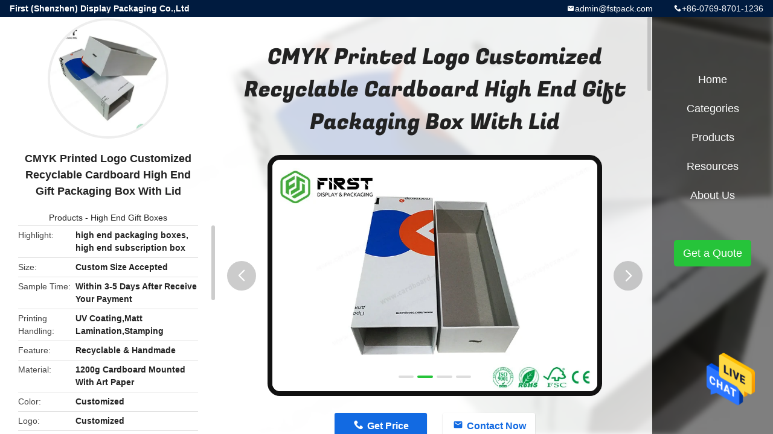

--- FILE ---
content_type: text/html
request_url: https://www.cardboard-displayboxes.com/sale-12387631-cmyk-printed-logo-customized-recyclable-cardboard-high-end-gift-packaging-box-with-lid.html
body_size: 11799
content:

<!DOCTYPE html>
<html lang="en">
<head>
	<meta charset="utf-8">
	<meta http-equiv="X-UA-Compatible" content="IE=edge">
	<meta name="viewport" content="width=device-width, initial-scale=1.0, maximum-scale=1.0, user-scalable=no">
    <title>CMYK Printed Logo Customized Recyclable Cardboard High End Gift Packaging Box With Lid</title>
    <meta name="keywords" content="high end packaging boxes, high end subscription box, High End Gift Boxes" />
    <meta name="description" content="High quality CMYK Printed Logo Customized Recyclable Cardboard High End Gift Packaging Box With Lid from China, China's leading product market high end packaging boxes product, with strict quality control high end subscription box factories, producing high quality high end subscription box products." />
    <link rel='preload'
					  href=/photo/cardboard-displayboxes/sitetpl/style/common.css?ver=1666754416 as='style'><link type='text/css' rel='stylesheet'
					  href=/photo/cardboard-displayboxes/sitetpl/style/common.css?ver=1666754416 media='all'><meta property="og:title" content="CMYK Printed Logo Customized Recyclable Cardboard High End Gift Packaging Box With Lid" />
<meta property="og:description" content="High quality CMYK Printed Logo Customized Recyclable Cardboard High End Gift Packaging Box With Lid from China, China's leading product market high end packaging boxes product, with strict quality control high end subscription box factories, producing high quality high end subscription box products." />
<meta property="og:type" content="product" />
<meta property="og:availability" content="instock" />
<meta property="og:site_name" content="First (Shenzhen) Display Packaging Co.,Ltd" />
<meta property="og:url" content="https://www.cardboard-displayboxes.com/sale-12387631-cmyk-printed-logo-customized-recyclable-cardboard-high-end-gift-packaging-box-with-lid.html" />
<meta property="og:image" content="https://www.cardboard-displayboxes.com/photo/ps94707623-cmyk_printed_logo_customized_recyclable_cardboard_high_end_gift_packaging_box_with_lid.jpg" />
<link rel="canonical" href="https://www.cardboard-displayboxes.com/sale-12387631-cmyk-printed-logo-customized-recyclable-cardboard-high-end-gift-packaging-box-with-lid.html" />
<link rel="alternate" href="https://m.cardboard-displayboxes.com/sale-12387631-cmyk-printed-logo-customized-recyclable-cardboard-high-end-gift-packaging-box-with-lid.html" media="only screen and (max-width: 640px)" />
<style type="text/css">
/*<![CDATA[*/
.consent__cookie {position: fixed;top: 0;left: 0;width: 100%;height: 0%;z-index: 100000;}.consent__cookie_bg {position: fixed;top: 0;left: 0;width: 100%;height: 100%;background: #000;opacity: .6;display: none }.consent__cookie_rel {position: fixed;bottom:0;left: 0;width: 100%;background: #fff;display: -webkit-box;display: -ms-flexbox;display: flex;flex-wrap: wrap;padding: 24px 80px;-webkit-box-sizing: border-box;box-sizing: border-box;-webkit-box-pack: justify;-ms-flex-pack: justify;justify-content: space-between;-webkit-transition: all ease-in-out .3s;transition: all ease-in-out .3s }.consent__close {position: absolute;top: 20px;right: 20px;cursor: pointer }.consent__close svg {fill: #777 }.consent__close:hover svg {fill: #000 }.consent__cookie_box {flex: 1;word-break: break-word;}.consent__warm {color: #777;font-size: 16px;margin-bottom: 12px;line-height: 19px }.consent__title {color: #333;font-size: 20px;font-weight: 600;margin-bottom: 12px;line-height: 23px }.consent__itxt {color: #333;font-size: 14px;margin-bottom: 12px;display: -webkit-box;display: -ms-flexbox;display: flex;-webkit-box-align: center;-ms-flex-align: center;align-items: center }.consent__itxt i {display: -webkit-inline-box;display: -ms-inline-flexbox;display: inline-flex;width: 28px;height: 28px;border-radius: 50%;background: #e0f9e9;margin-right: 8px;-webkit-box-align: center;-ms-flex-align: center;align-items: center;-webkit-box-pack: center;-ms-flex-pack: center;justify-content: center }.consent__itxt svg {fill: #3ca860 }.consent__txt {color: #a6a6a6;font-size: 14px;margin-bottom: 8px;line-height: 17px }.consent__btns {display: -webkit-box;display: -ms-flexbox;display: flex;-webkit-box-orient: vertical;-webkit-box-direction: normal;-ms-flex-direction: column;flex-direction: column;-webkit-box-pack: center;-ms-flex-pack: center;justify-content: center;flex-shrink: 0;}.consent__btn {width: 280px;height: 40px;line-height: 40px;text-align: center;background: #3ca860;color: #fff;border-radius: 4px;margin: 8px 0;-webkit-box-sizing: border-box;box-sizing: border-box;cursor: pointer }.consent__btn:hover {background: #00823b }.consent__btn.empty {color: #3ca860;border: 1px solid #3ca860;background: #fff }.consent__btn.empty:hover {background: #3ca860;color: #fff }.open .consent__cookie_bg {display: block }.open .consent__cookie_rel {bottom: 0 }@media (max-width: 760px) {.consent__btns {width: 100%;align-items: center;}.consent__cookie_rel {padding: 20px 24px }}.consent__cookie.open {display: block;}.consent__cookie {display: none;}
/*]]>*/
</style>
<script type="text/javascript">
/*<![CDATA[*/
window.isvideotpl = 0;window.detailurl = '';
var isShowGuide=0;showGuideColor=0;var company_type = 4;var webim_domain = '';

var colorUrl = '';
var aisearch = 0;
var selfUrl = '';
window.playerReportUrl='/vod/view_count/report';
var query_string = ["Products","Detail"];
var g_tp = '';
var customtplcolor = 99706;
window.predomainsub = "";
/*]]>*/
</script>
</head>
<body>
<img src="/logo.gif" style="display:none" alt="logo"/>
    <div id="floatAd" style="z-index: 110000;position:absolute;right:30px;bottom:60px;height:79px;display: block;">
                                <a href="/webim/webim_tab.html" rel="nofollow" data-uid="39397" onclick= 'setwebimCookie(39397,12387631,4);' target="_blank">
            <img style="width: 80px;cursor: pointer;" alt='Send Message' src="/images/floatimage_chat.gif"/>
        </a>
                                </div>
<a style="display: none!important;" title="First (Shenzhen) Display Packaging Co.,Ltd" class="float-inquiry" href="/contactnow.html" onclick='setinquiryCookie("{\"showproduct\":1,\"pid\":\"12387631\",\"name\":\"CMYK Printed Logo Customized Recyclable Cardboard High End Gift Packaging Box With Lid\",\"source_url\":\"\\/sale-12387631-cmyk-printed-logo-customized-recyclable-cardboard-high-end-gift-packaging-box-with-lid.html\",\"picurl\":\"\\/photo\\/pd94707623-cmyk_printed_logo_customized_recyclable_cardboard_high_end_gift_packaging_box_with_lid.jpg\",\"propertyDetail\":[[\"Size\",\"Custom Size Accepted\"],[\"Sample time\",\"Within 3-5 days after receive your payment\"],[\"Printing handling\",\"UV Coating,Matt Lamination,Stamping\"],[\"Feature\",\"Recyclable &amp;amp; Handmade\"]],\"company_name\":null,\"picurl_c\":\"\\/photo\\/pc94707623-cmyk_printed_logo_customized_recyclable_cardboard_high_end_gift_packaging_box_with_lid.jpg\",\"price\":\"Negotiable\",\"username\":\"Wendy\",\"viewTime\":\"Last Login : 1 hours 08 minutes ago\",\"subject\":\"Can you supply CMYK Printed Logo Customized Recyclable Cardboard High End Gift Packaging Box With Lid for us\",\"countrycode\":\"\"}");'></a>
<style type="text/css">.vr-asidebox {position: fixed; bottom: 290px; left: 16px; width: 160px; height: 90px; background: #eee; overflow: hidden; border: 4px solid rgba(4, 120, 237, 0.24); box-shadow: 0px 8px 16px rgba(0, 0, 0, 0.08); border-radius: 8px; display: none; z-index: 1000; } .vr-small {position: fixed; bottom: 290px; left: 16px; width: 72px; height: 90px; background: url(/images/ctm_icon_vr.png) no-repeat center; background-size: 69.5px; overflow: hidden; display: none; cursor: pointer; z-index: 1000; display: block; text-decoration: none; } .vr-group {position: relative; } .vr-animate {width: 160px; height: 90px; background: #eee; position: relative; } .js-marquee {/*margin-right: 0!important;*/ } .vr-link {position: absolute; top: 0; left: 0; width: 100%; height: 100%; display: none; } .vr-mask {position: absolute; top: 0px; left: 0px; width: 100%; height: 100%; display: block; background: #000; opacity: 0.4; } .vr-jump {position: absolute; top: 0px; left: 0px; width: 100%; height: 100%; display: block; background: url(/images/ctm_icon_see.png) no-repeat center center; background-size: 34px; font-size: 0; } .vr-close {position: absolute; top: 50%; right: 0px; width: 16px; height: 20px; display: block; transform: translate(0, -50%); background: rgba(255, 255, 255, 0.6); border-radius: 4px 0px 0px 4px; cursor: pointer; } .vr-close i {position: absolute; top: 0px; left: 0px; width: 100%; height: 100%; display: block; background: url(/images/ctm_icon_left.png) no-repeat center center; background-size: 16px; } .vr-group:hover .vr-link {display: block; } .vr-logo {position: absolute; top: 4px; left: 4px; width: 50px; height: 14px; background: url(/images/ctm_icon_vrshow.png) no-repeat; background-size: 48px; }
</style>

<div class="detail-wrap">
    <header class="header_detail_99705_110 clearfix">
            <span class="top-company">
                First (Shenzhen) Display Packaging Co.,Ltd            </span>
                            <span class="top-phone iconfont icon-phone">+86-0769-8701-1236</span>
                        <a href="mailto:admin@fstpack.com" class="top-email iconfont icon-mail">admin@fstpack.com</a>
    </header>
    <div class="detail-main-wrap">
        <div class="detail_left_99705_111">
    <div class="left-top">
        <div class="img-cover">
            <img src="/photo/pc94707623-cmyk_printed_logo_customized_recyclable_cardboard_high_end_gift_packaging_box_with_lid.jpg" alt="CMYK Printed Logo Customized Recyclable Cardboard High End Gift Packaging Box With Lid" />        </div>
        <h3 class="left-title">
            CMYK Printed Logo Customized Recyclable Cardboard High End Gift Packaging Box With Lid        </h3>
        <div class="left-cate">
             <a title="Products" href="/products.html">Products</a> -

            <a title="China High End Gift Boxes Manufacturers" href="/supplier-263178-high-end-gift-boxes">High End Gift Boxes</a>        </div>
    </div>
    <div class="left-bottom">
        <ul>
                                    <li>
                <div class="detail-attr">Highlight</div>
                <div class="bottom-val">
                        <h2 style='display: inline-block;font-weight: bold;font-size: 14px;'>high end packaging boxes</h2>, <h2 style='display: inline-block;font-weight: bold;font-size: 14px;'>high end subscription box</h2>                </div>
            </li>
                                    <li>
                <div class="detail-attr">Size</div>
                <div class="bottom-val">
                    Custom Size Accepted                </div>
            </li>
                        <li>
                <div class="detail-attr">Sample Time</div>
                <div class="bottom-val">
                    Within 3-5 Days After Receive Your Payment                </div>
            </li>
                        <li>
                <div class="detail-attr">Printing Handling</div>
                <div class="bottom-val">
                    UV Coating,Matt Lamination,Stamping                </div>
            </li>
                        <li>
                <div class="detail-attr">Feature</div>
                <div class="bottom-val">
                    Recyclable &amp; Handmade                </div>
            </li>
                        <li>
                <div class="detail-attr">Material</div>
                <div class="bottom-val">
                    1200g Cardboard Mounted With Art Paper                </div>
            </li>
                        <li>
                <div class="detail-attr">Color</div>
                <div class="bottom-val">
                    Customized                </div>
            </li>
                        <li>
                <div class="detail-attr">Logo</div>
                <div class="bottom-val">
                    Customized                </div>
            </li>
                        <li>
                <div class="detail-attr">Usage</div>
                <div class="bottom-val">
                    Custom Box Packaging                </div>
            </li>
                        <li>
                <div class="detail-attr">Printing</div>
                <div class="bottom-val">
                    CMYK+ Pantone Colour                </div>
            </li>
                        <li>
                <div class="detail-attr">Artwork Format</div>
                <div class="bottom-val">
                    PDF,AI,PSD                </div>
            </li>
            
                        <li>
                <div class="detail-attr">Place of Origin</div>
                <div class="bottom-val">
                    Guangdong, China                </div>
            </li>
                        <li>
                <div class="detail-attr">Brand Name</div>
                <div class="bottom-val">
                    FST                </div>
            </li>
                        <li>
                <div class="detail-attr">Certification</div>
                <div class="bottom-val">
                    ISO9001,SGS                </div>
            </li>
                        <li>
                <div class="detail-attr">Model Number</div>
                <div class="bottom-val">
                    HGB-035                </div>
            </li>
                                    <li>
                <div class="detail-attr">Minimum Order Quantity</div>
                <div class="bottom-val">
                    Negotiable                </div>
            </li>
                        <li>
                <div class="detail-attr">Price</div>
                <div class="bottom-val">
                    Negotiable                </div>
            </li>
                        <li>
                <div class="detail-attr">Packaging Details</div>
                <div class="bottom-val">
                    Packed in standard export carton or according to your request                </div>
            </li>
                        <li>
                <div class="detail-attr">Delivery Time</div>
                <div class="bottom-val">
                    12-15 days                </div>
            </li>
                        <li>
                <div class="detail-attr">Payment Terms</div>
                <div class="bottom-val">
                    L/C, T/T, Western Union                </div>
            </li>
                        <li>
                <div class="detail-attr">Supply Ability</div>
                <div class="bottom-val">
                    100000 pieces per month                </div>
            </li>
                    </ul>
    </div>
</div>
<!-- detail_center_99705_112 -->
<div class="detail_center_99705_112">
    <h1>
        CMYK Printed Logo Customized Recyclable Cardboard High End Gift Packaging Box With Lid    </h1>
    <!-- 轮播 -->
    <div class="detail-slide">
        <ul class="bd">
                                        <li class="img-cover">
                    <img src="/photo/pl94707623-cmyk_printed_logo_customized_recyclable_cardboard_high_end_gift_packaging_box_with_lid.jpg" alt="CMYK Printed Logo Customized Recyclable Cardboard High End Gift Packaging Box With Lid" />                </li>
                            <li class="img-cover">
                    <img src="/photo/pl94707625-cmyk_printed_logo_customized_recyclable_cardboard_high_end_gift_packaging_box_with_lid.jpg" alt="CMYK Printed Logo Customized Recyclable Cardboard High End Gift Packaging Box With Lid" />                </li>
                            <li class="img-cover">
                    <img src="/photo/pl94707622-cmyk_printed_logo_customized_recyclable_cardboard_high_end_gift_packaging_box_with_lid.jpg" alt="CMYK Printed Logo Customized Recyclable Cardboard High End Gift Packaging Box With Lid" />                </li>
                            <li class="img-cover">
                    <img src="/photo/pl94707624-cmyk_printed_logo_customized_recyclable_cardboard_high_end_gift_packaging_box_with_lid.jpg" alt="CMYK Printed Logo Customized Recyclable Cardboard High End Gift Packaging Box With Lid" />                </li>
                    </ul>
        <div class="hd">
            <ul>
                <li class="on"></li>
            </ul>
            <a href="javascript:;" class="iconfont icon-previous prev comm-prev">
            <i class="innerdesc">button</i>
            </a>
            <a href="javascript:;" class="iconfont icon-next next comm-next">
            <i class="innerdesc">button</i>
            </a>
        </div>
    </div>
    <!-- 按钮 -->
    <div class="btn-list">
        <a rel="nofollow" target='_blank' href="/contactnow.html"
           onclick='setinquiryCookie("{\"showproduct\":1,\"pid\":\"12387631\",\"name\":\"CMYK Printed Logo Customized Recyclable Cardboard High End Gift Packaging Box With Lid\",\"source_url\":\"\\/sale-12387631-cmyk-printed-logo-customized-recyclable-cardboard-high-end-gift-packaging-box-with-lid.html\",\"picurl\":\"\\/photo\\/pd94707623-cmyk_printed_logo_customized_recyclable_cardboard_high_end_gift_packaging_box_with_lid.jpg\",\"propertyDetail\":[[\"Size\",\"Custom Size Accepted\"],[\"Sample time\",\"Within 3-5 days after receive your payment\"],[\"Printing handling\",\"UV Coating,Matt Lamination,Stamping\"],[\"Feature\",\"Recyclable &amp;amp; Handmade\"]],\"company_name\":null,\"picurl_c\":\"\\/photo\\/pc94707623-cmyk_printed_logo_customized_recyclable_cardboard_high_end_gift_packaging_box_with_lid.jpg\",\"price\":\"Negotiable\",\"username\":\"Wendy\",\"viewTime\":\"Last Login : 9 hours 08 minutes ago\",\"subject\":\"What is the CIF price on your CMYK Printed Logo Customized Recyclable Cardboard High End Gift Packaging Box With Lid\",\"countrycode\":\"\"}");' class="iconfont icon-phone">Get Price</a>
        <a rel="nofollow" target='_blank' href="/contactnow.html"
           onclick='setinquiryCookie("{\"showproduct\":1,\"pid\":\"12387631\",\"name\":\"CMYK Printed Logo Customized Recyclable Cardboard High End Gift Packaging Box With Lid\",\"source_url\":\"\\/sale-12387631-cmyk-printed-logo-customized-recyclable-cardboard-high-end-gift-packaging-box-with-lid.html\",\"picurl\":\"\\/photo\\/pd94707623-cmyk_printed_logo_customized_recyclable_cardboard_high_end_gift_packaging_box_with_lid.jpg\",\"propertyDetail\":[[\"Size\",\"Custom Size Accepted\"],[\"Sample time\",\"Within 3-5 days after receive your payment\"],[\"Printing handling\",\"UV Coating,Matt Lamination,Stamping\"],[\"Feature\",\"Recyclable &amp;amp; Handmade\"]],\"company_name\":null,\"picurl_c\":\"\\/photo\\/pc94707623-cmyk_printed_logo_customized_recyclable_cardboard_high_end_gift_packaging_box_with_lid.jpg\",\"price\":\"Negotiable\",\"username\":\"Wendy\",\"viewTime\":\"Last Login : 9 hours 08 minutes ago\",\"subject\":\"What is the CIF price on your CMYK Printed Logo Customized Recyclable Cardboard High End Gift Packaging Box With Lid\",\"countrycode\":\"\"}");' class="iconfont icon-mail">Contact Now</a>
    </div>
    <!-- detail_center_richtext_114 -->
    <div class="detail_center_richtext_114">
        <p><span style="font-size:14px;"><span style="font-family:arial,helvetica,sans-serif;"><strong>CMYK Printed Logo Customized Recyclable Cardboard High End Gift Packaging Box With Lid</strong></span></span></p>

<p>&nbsp;</p>

<p><strong><span style="font-size:14px"><span style="font-family:arial,helvetica,sans-serif">Key Specifications</span></span></strong></p>

<p>&nbsp;</p>

<p><span style="font-size:14px"><span style="font-family:arial,helvetica,sans-serif">Material:1200g grayboard+157g C2S</span></span></p>

<p>&nbsp;</p>

<p><span style="font-size:14px"><span style="font-family:arial,helvetica,sans-serif">Surface finish: printing, hot stamping, matte lamination/glossy lamination, spot UV, embossed/debossed and more (according to customer&#39;s requirement)</span></span></p>

<p>&nbsp;</p>

<p><span style="font-size:14px"><span style="font-family:arial,helvetica,sans-serif">Payment terms: T/T, PayPal and more</span></span></p>

<p>&nbsp;</p>

<p><span style="font-size:14px"><span style="font-family:arial,helvetica,sans-serif">Deliver lead time: within 2 to 3 weeks</span></span></p>

<p>&nbsp;</p>

<p><span style="font-size:14px"><span style="font-family:arial,helvetica,sans-serif">Product lead time:According to customer quantity and generally 2-3 weeks</span></span></p>

<p>&nbsp;</p>

<p><span style="font-size:14px;"><strong><span style="font-family: arial, helvetica, sans-serif;">Product Descriptions</span></strong></span></p>

<p>&nbsp;</p>

<table border="1" cellpadding="0" cellspacing="0" style="width: 650px; overflow-wrap: break-word;">
	<tbody>
		<tr>
			<td colspan="4">
			<p><span style="font-size:14px;"><span style="font-family:arial,helvetica,sans-serif;">CMYK Printed Logo Customized Recyclable Cardboard High End Gift Packaging Box With Lid</span></span></p>
			</td>
		</tr>
		<tr>
			<td rowspan="8" style="width: 125px;">
			<p>&nbsp;</p>

			<p><span style="font-size:14px;"><span style="font-family: arial, helvetica, sans-serif;">Product Details</span></span></p>
			</td>
			<td colspan="3" style="width: 519px;">
			<p><span style="font-size:14px;"><span style="font-family: arial, helvetica, sans-serif;">1.Feature: Fashion,high quality</span></span></p>
			</td>
		</tr>
		<tr>
			<td colspan="3" style="width: 519px;">
			<p><span style="font-size:14px;"><span style="font-family: arial, helvetica, sans-serif;">2.Material: Coated paper,artpaper,greyboard,CCNB,etc.</span></span></p>
			</td>
		</tr>
		<tr>
			<td colspan="3" style="width: 519px;">
			<p><span style="font-size:14px;"><span style="font-family: arial, helvetica, sans-serif;">3.Size: Customizing is welcome</span></span></p>
			</td>
		</tr>
		<tr>
			<td colspan="3" style="width: 519px;">
			<p><span style="font-size:14px;"><span style="font-family: arial, helvetica, sans-serif;">4.Color: CMYK,Pantone</span></span></p>
			</td>
		</tr>
		<tr>
			<td colspan="3" style="width: 519px;">
			<p><span style="font-size:14px;"><span style="font-family: arial, helvetica, sans-serif;">5.Logo&amp;Design: Customizing</span></span></p>
			</td>
		</tr>
		<tr>
			<td colspan="3" style="width: 519px;">
			<p><span style="font-size:14px;"><span style="font-family: arial, helvetica, sans-serif;">6.Printing: Embossing,Stamping,UV Coating ,etc</span></span></p>
			</td>
		</tr>
		<tr>
			<td colspan="3" style="width: 519px;">
			<p><span style="font-size:14px;"><span style="font-family: arial, helvetica, sans-serif;">7.Packing: Standard packing: a 3-ply high quality corrugated carton</span></span></p>
			</td>
		</tr>
		<tr>
			<td colspan="3" style="width: 519px;">
			<p><span style="font-size:14px;"><span style="font-family: arial, helvetica, sans-serif;">8.Weight: Based on size &amp; material,thickness</span></span></p>
			</td>
		</tr>
		<tr>
			<td rowspan="4" style="width: 125px;">
			<p><span style="font-size:14px;"><span style="font-family: arial, helvetica, sans-serif;">Purchase</span></span></p>

			<p><span style="font-size:14px;"><span style="font-family: arial, helvetica, sans-serif;">informantion</span></span></p>
			</td>
			<td colspan="3" style="width: 519px;">
			<p><span style="font-size:14px;"><span style="font-family: arial, helvetica, sans-serif;">9.Minimum order: 500pcs</span></span></p>
			</td>
		</tr>
		<tr>
			<td colspan="3" style="width: 519px;">
			<p><span style="font-size:14px;"><span style="font-family: arial, helvetica, sans-serif;">10.Sample time 3-5 working days.</span></span></p>
			</td>
		</tr>
		<tr>
			<td colspan="3" style="width: 519px;">
			<p><span style="font-size:14px;"><span style="font-family: arial, helvetica, sans-serif;">11.Payment General take T/T,Western Union,other payments also can be discussed.</span></span></p>
			</td>
		</tr>
		<tr>
			<td colspan="3" style="width: 519px;">
			<p><span style="font-size:14px;"><span style="font-family: arial, helvetica, sans-serif;">12.Unit Price FOB Shenzhen, (also can CIF Desitination)</span></span></p>
			</td>
		</tr>
	</tbody>
</table>

<p>&nbsp;</p>

<p><strong><span style="font-size:14px"><span style="font-family:arial,helvetica,sans-serif">Ad</span></span></strong><strong><span style="font-size:14px"><span style="font-family:arial,helvetica,sans-serif">vantages:</span></span></strong></p>

<p>&nbsp;</p>

<p><span style="font-size:14px"><span style="font-family:arial,helvetica,sans-serif">1. Competitive price,excellent quality,fast delivery time</span></span><br />
<br />
<span style="font-size:14px"><span style="font-family:arial,helvetica,sans-serif">2. Each process has received strict control,100% inspection before shipping<br />
<br />
3. plastic bag packed products, shipping in corrugated paper carton.we can also package as your requirements<br />
<br />
4. 3-5 days for free sample with no printing.5-7 days for printing<br />
<br />
5. OEM order is welcomed.we can produce mass production according to your requirements.</span></span></p>

<p>&nbsp;</p>

<p><span style="font-size:14px"><span style="font-family:arial,helvetica,sans-serif"><strong>Company Profile</strong></span></span></p>

<p>&nbsp;</p>

<p><span style="font-size:14px;"><span style="font-family:arial,helvetica,sans-serif;">First (ShenZhen) Display Packaging Co.,Ltd is a professional designer and manufacture of all types of cardboard POP displays,including Floor displays,counter display box,peg displays,sidekick displays,cardboard furnitures,cardboard trolley box,paper box and gift packaging box etc.Our company is located in a beautiful city,Shenzhen,Guangdong ,China.Welcome to here and meet each other.<br />
<br />
We are specialized in this line for more than 15 years,have a good reputation in our country.Our factory have lots of advanced machine to produce the mass production.Our factory has several production lines and about 200 employees and CTP equipments, advanced offset printing machines from Japan (Komori: Lithrone), Germany (Roland, Heidelberg),1.2*1.6m Split five-color printing machine,Template machine,Laminating machine and die-cutting machine covering 15000 square meters of production floor.</span></span></p>

<p><br />
<span style="font-size:14px;"><span style="font-family:arial,helvetica,sans-serif;">Our R&amp;D, Engineering, Quality and business staffs are professionals with solid experience over decade in printing, paperwork and packaging industry and endeavor to provide streamlined service from R&amp;D, production and after sales service to customers home and abroad. We won trust from new and old customers for our experienced professionals, superior quality and reasonable price.</span></span></p>

<p>&nbsp;</p>

<p><span style="font-size:14px"><span style="font-family:arial,helvetica,sans-serif"><strong>FAQ</strong></span></span></p>

<p>&nbsp;</p>

<p><span style="font-size:14px"><span style="font-family:arial,helvetica,sans-serif">Q: How can I get the price?</span></span></p>

<p>&nbsp;</p>

<p><span style="font-size:14px"><span style="font-family:arial,helvetica,sans-serif">A: All of the goods are customized. You can contact us by email, trade manager, skype, whatsapp.</span></span></p>

<p>&nbsp;</p>

<p><span style="font-size:14px"><span style="font-family:arial,helvetica,sans-serif">Q: When can I get the quotation for my enquiry?</span></span></p>

<p>&nbsp;</p>

<p><span style="font-size:14px"><span style="font-family:arial,helvetica,sans-serif">A: Usually the quotation will be sent to you within one working day upon all the detail of product</span></span></p>

<p><span style="font-size:14px"><span style="font-family:arial,helvetica,sans-serif">being clear. If something urgent, we can quote for you within 2 hours based on all details.</span></span></p>

<p>&nbsp;</p>

<p><span style="font-size:14px"><span style="font-family:arial,helvetica,sans-serif">Q: Can you do the design for us?</span></span></p>

<p>&nbsp;</p>

<p><span style="font-size:14px"><span style="font-family:arial,helvetica,sans-serif">A: Yes. Our professional Singapore designers team have rich experience in this field. Just tell us</span></span></p>

<p><span style="font-size:14px"><span style="font-family:arial,helvetica,sans-serif">your ideas and we will help to carry out your ideas into perfect design.</span></span></p>

<p>&nbsp;</p>

<p><span style="font-size:14px"><span style="font-family:arial,helvetica,sans-serif">Q: Can I get a sample before mass production?</span></span></p>

<p>&nbsp;</p>

<p><span style="font-size:14px"><span style="font-family:arial,helvetica,sans-serif">A: Of course! we will make the pre-production sample for your quality evaluation. Production will</span></span></p>

<p><span style="font-size:14px"><span style="font-family:arial,helvetica,sans-serif">be started after we get your confirmation on this sample.</span></span></p>

<p>&nbsp;</p>

<p><span style="font-size:14px"><span style="font-family:arial,helvetica,sans-serif">Q: How long can I get the sample?</span></span></p>

<p>&nbsp;</p>

<p><span style="font-size:14px"><span style="font-family:arial,helvetica,sans-serif">A: After receiving the sample charge and all the material &amp; design being confirmed, the sample</span></span></p>

<p><span style="font-size:14px"><span style="font-family:arial,helvetica,sans-serif">time is 5-7 days and Express delivery usually needs around 3-5days.</span></span></p>

<p>&nbsp;</p>

<p><span style="font-size:14px"><span style="font-family:arial,helvetica,sans-serif">Q: Can the sample fee refund?</span></span></p>

<p>&nbsp;</p>

<p><span style="font-size:14px"><span style="font-family:arial,helvetica,sans-serif">A: Yes, normally the sample charge can be refundable when you confirm the mass production,</span></span></p>

<p><span style="font-size:14px"><span style="font-family:arial,helvetica,sans-serif">but for the situation please contact our sales who follow up with your order.</span></span></p>

<p>&nbsp;</p>

<p>&nbsp;</p>

<p><img alt="CMYK Printed Logo Customized Recyclable Cardboard High End Gift Packaging Box With Lid 0" src="/images/load_icon.gif" style="width: 650px; height: 464px;" class="lazyi" data-original="/photo/cardboard-displayboxes/editor/20220427154649_26605.jpg"></p>

<p><img alt="CMYK Printed Logo Customized Recyclable Cardboard High End Gift Packaging Box With Lid 1" src="/images/load_icon.gif" style="max-width:650px;" class="lazyi" data-original="/photo/cardboard-displayboxes/editor/20220427154700_74445.jpg"></p>

<p>&nbsp;</p>    </div>
            <div class="tags">
            <span>Tags:</span>
                            <h2>
                    <a title="high end subscription box" href="/buy-high_end_subscription_box.html">high end subscription box</a>                </h2>
                            <h2>
                    <a title="high end packaging boxes" href="/buy-high_end_packaging_boxes.html">high end packaging boxes</a>                </h2>
                            <h2>
                    <a title="high end beauty box" href="/buy-high_end_beauty_box.html">high end beauty box</a>                </h2>
                                </div>
        <!-- detail_related_cases_115 -->
    <div class="detail_related_cases_115">
        <div class="wrap">
            <!-- 标题 -->
                            <div class="comm-title">
                    <div class="title-text">Related Products</div>
                    <p>

                        Our products are sold all over the world, you can rest assured.                    </p>
                </div>
                        <!-- 轮播 -->
            <div class="slide">
                <ul class="bd clearfix">
                                        <li class="clearfix">
                        <div class="bd-wrap">
                                                        <a class="img-contain " title="Custom Flap Lid Packaging Cardboard Bespoke Magnetic Closure Gift Box Packaging" href="/sale-11512657-custom-flap-lid-packaging-cardboard-bespoke-magnetic-closure-gift-box-packaging.html"><img alt="Custom Flap Lid Packaging Cardboard Bespoke Magnetic Closure Gift Box Packaging" class="lazyi" data-original="/photo/pc91702568-custom_flap_lid_packaging_cardboard_bespoke_magnetic_closure_gift_box_packaging.jpg" src="/images/load_icon.gif" /></a>                            <h2 class="case-title">
                                <a class="title-link" title="Custom Flap Lid Packaging Cardboard Bespoke Magnetic Closure Gift Box Packaging" href="/sale-11512657-custom-flap-lid-packaging-cardboard-bespoke-magnetic-closure-gift-box-packaging.html">Custom Flap Lid Packaging Cardboard Bespoke Magnetic Closure Gift Box Packaging</a>                            </h2>
                        </div>
                    </li>
                                        <li class="clearfix">
                        <div class="bd-wrap">
                                                        <a class="img-contain " title="Customized Full Color Offset Printing Luxury Rigid Cardboard Gift Packaging Boxes" href="/sale-11512129-customized-full-color-offset-printing-luxury-rigid-cardboard-gift-packaging-boxes.html"><img alt="Customized Full Color Offset Printing Luxury Rigid Cardboard Gift Packaging Boxes" class="lazyi" data-original="/photo/pc91697673-customized_full_color_offset_printing_luxury_rigid_cardboard_gift_packaging_boxes.jpg" src="/images/load_icon.gif" /></a>                            <h2 class="case-title">
                                <a class="title-link" title="Customized Full Color Offset Printing Luxury Rigid Cardboard Gift Packaging Boxes" href="/sale-11512129-customized-full-color-offset-printing-luxury-rigid-cardboard-gift-packaging-boxes.html">Customized Full Color Offset Printing Luxury Rigid Cardboard Gift Packaging Boxes</a>                            </h2>
                        </div>
                    </li>
                                        <li class="clearfix">
                        <div class="bd-wrap">
                                                        <a class="img-contain " title="Recycled High End Packaging Boxes , Rigid Cardboard Packaging Gift Boxes With Foam Insert" href="/sale-11626160-recycled-high-end-packaging-boxes-rigid-cardboard-packaging-gift-boxes-with-foam-insert.html"><img alt="Recycled High End Packaging Boxes , Rigid Cardboard Packaging Gift Boxes With Foam Insert" class="lazyi" data-original="/photo/pc91711270-recycled_high_end_packaging_boxes_rigid_cardboard_packaging_gift_boxes_with_foam_insert.jpg" src="/images/load_icon.gif" /></a>                            <h2 class="case-title">
                                <a class="title-link" title="Recycled High End Packaging Boxes , Rigid Cardboard Packaging Gift Boxes With Foam Insert" href="/sale-11626160-recycled-high-end-packaging-boxes-rigid-cardboard-packaging-gift-boxes-with-foam-insert.html">Recycled High End Packaging Boxes , Rigid Cardboard Packaging Gift Boxes With Foam Insert</a>                            </h2>
                        </div>
                    </li>
                                        <li class="clearfix">
                        <div class="bd-wrap">
                                                        <a class="img-contain " title="Customized CMYK Color Printing Handmade Cardboard Gift Boxes Rigid Packaging Box" href="/sale-11521655-customized-cmyk-color-printing-handmade-cardboard-gift-boxes-rigid-packaging-box.html"><img alt="Customized CMYK Color Printing Handmade Cardboard Gift Boxes Rigid Packaging Box" class="lazyi" data-original="/photo/pc91730968-customized_cmyk_color_printing_handmade_cardboard_gift_boxes_rigid_packaging_box.jpg" src="/images/load_icon.gif" /></a>                            <h2 class="case-title">
                                <a class="title-link" title="Customized CMYK Color Printing Handmade Cardboard Gift Boxes Rigid Packaging Box" href="/sale-11521655-customized-cmyk-color-printing-handmade-cardboard-gift-boxes-rigid-packaging-box.html">Customized CMYK Color Printing Handmade Cardboard Gift Boxes Rigid Packaging Box</a>                            </h2>
                        </div>
                    </li>
                                        <li class="clearfix">
                        <div class="bd-wrap">
                                                        <a class="img-contain " title="Custom Printed Glossy Finishing Luxury Rigid High End Cardboard Packaging Gift Boxes" href="/sale-11748555-custom-printed-glossy-finishing-luxury-rigid-high-end-cardboard-packaging-gift-boxes.html"><img alt="Custom Printed Glossy Finishing Luxury Rigid High End Cardboard Packaging Gift Boxes" class="lazyi" data-original="/photo/pc91723206-custom_printed_glossy_finishing_luxury_rigid_high_end_cardboard_packaging_gift_boxes.jpg" src="/images/load_icon.gif" /></a>                            <h2 class="case-title">
                                <a class="title-link" title="Custom Printed Glossy Finishing Luxury Rigid High End Cardboard Packaging Gift Boxes" href="/sale-11748555-custom-printed-glossy-finishing-luxury-rigid-high-end-cardboard-packaging-gift-boxes.html">Custom Printed Glossy Finishing Luxury Rigid High End Cardboard Packaging Gift Boxes</a>                            </h2>
                        </div>
                    </li>
                                        <li class="clearfix">
                        <div class="bd-wrap">
                                                        <a class="img-contain " title="Custom Handmade Book Shaped Luxury Cardboard Gift Boxes Packaging With Logo Printing" href="/sale-11420483-custom-handmade-book-shaped-luxury-cardboard-gift-boxes-packaging-with-logo-printing.html"><img alt="Custom Handmade Book Shaped Luxury Cardboard Gift Boxes Packaging With Logo Printing" class="lazyi" data-original="/photo/pc91719985-custom_handmade_book_shaped_luxury_cardboard_gift_boxes_packaging_with_logo_printing.jpg" src="/images/load_icon.gif" /></a>                            <h2 class="case-title">
                                <a class="title-link" title="Custom Handmade Book Shaped Luxury Cardboard Gift Boxes Packaging With Logo Printing" href="/sale-11420483-custom-handmade-book-shaped-luxury-cardboard-gift-boxes-packaging-with-logo-printing.html">Custom Handmade Book Shaped Luxury Cardboard Gift Boxes Packaging With Logo Printing</a>                            </h2>
                        </div>
                    </li>
                                    </ul>
                <div class="hd comm-hd">
                    <div class="comm-hd-btns">
                        <a href="javascript:;" class="prev comm-prev iconfont icon-previous"><span class="innerdesc">描述</span></a>
                        <a href="javascript:;" class="next comm-next iconfont icon-next"><span class="innerdesc">描述</span></a>
                    </div>
                </div>
            </div>
        </div>
    </div>
</div>
<!-- detail_right_99705_113 -->
<div class="detail_right_99705_113">
    <ul class="nav">
        <li>
            <a title="Home" href="/">Home</a>        </li>
        <li>
                            <a href="javascript:;" title="Categories">Categories</a>
                        <div class="second">
                                    <div class="list1">
                        <a title="China Cardboard Floor Displays Manufacturers" href="/supplier-263164-cardboard-floor-displays">Cardboard Floor Displays</a>                                            </div>
                                        <div class="list1">
                        <a title="China Cardboard POP Displays Manufacturers" href="/supplier-263173-cardboard-pop-displays">Cardboard POP Displays</a>                                            </div>
                                        <div class="list1">
                        <a title="China Counter Display Boxes Manufacturers" href="/supplier-263165-counter-display-boxes">Counter Display Boxes</a>                                            </div>
                                        <div class="list1">
                        <a title="China High End Gift Boxes Manufacturers" href="/supplier-263178-high-end-gift-boxes">High End Gift Boxes</a>                                            </div>
                                        <div class="list1">
                        <a title="China Colored Corrugated Boxes Manufacturers" href="/supplier-266300-colored-corrugated-boxes">Colored Corrugated Boxes</a>                                            </div>
                                        <div class="list1">
                        <a title="China Cardboard Display Boxes Manufacturers" href="/supplier-263169-cardboard-display-boxes">Cardboard Display Boxes</a>                                            </div>
                                        <div class="list1">
                        <a title="China Cardboard Pallet Display Manufacturers" href="/supplier-263167-cardboard-pallet-display">Cardboard Pallet Display</a>                                            </div>
                                        <div class="list1">
                        <a title="China Cardboard Dump Bins Manufacturers" href="/supplier-263170-cardboard-dump-bins">Cardboard Dump Bins</a>                                            </div>
                                        <div class="list1">
                        <a title="China Cardboard Trolley Box Manufacturers" href="/supplier-263172-cardboard-trolley-box">Cardboard Trolley Box</a>                                            </div>
                                        <div class="list1">
                        <a title="China Cardboard Cake Display Manufacturers" href="/supplier-263175-cardboard-cake-display">Cardboard Cake Display</a>                                            </div>
                                        <div class="list1">
                        <a title="China Cardboard Box Furniture Manufacturers" href="/supplier-263177-cardboard-box-furniture">Cardboard Box Furniture</a>                                            </div>
                                        <div class="list1">
                        <a title="China Side Wing Display Manufacturers" href="/supplier-263168-side-wing-display">Side Wing Display</a>                                            </div>
                                </div>
        </li>
        <li>
                            <a title="Products" href="/products.html">Products</a>                    </li>
        <li>
                         <a href="javascript:;" title="Resources"> Resources</a>
            <div class="second">
                <a target="_self" title="Latest company news about News" href="/news.html">News</a>                <a title="" href="/resource-193.html">Design</a><a title="" href="/resource-197.html">Display Stand</a>            
            </div>
                    </li>
        <li>
            <a title="About Us" href="/aboutus.html">About Us</a>            <div class="second">
                <a title="About Us" href="/aboutus.html">company profile</a>                                    <a title="Factory Tour" href="/factory.html">Factory Tour</a>                               
                <a title="Quality Control" href="/quality.html">Quality Control</a>                <a title="contact" href="/contactus.html">Contact Us</a>            </div>
        </li>
            </ul>
    <div class="quote">
        <a target='_blank' title="Get a Quote" href="/contactnow.html" onclick='setinquiryCookie("{\"showproduct\":1,\"pid\":\"12387631\",\"name\":\"CMYK Printed Logo Customized Recyclable Cardboard High End Gift Packaging Box With Lid\",\"source_url\":\"\\/sale-12387631-cmyk-printed-logo-customized-recyclable-cardboard-high-end-gift-packaging-box-with-lid.html\",\"picurl\":\"\\/photo\\/pd94707623-cmyk_printed_logo_customized_recyclable_cardboard_high_end_gift_packaging_box_with_lid.jpg\",\"propertyDetail\":[[\"Size\",\"Custom Size Accepted\"],[\"Sample time\",\"Within 3-5 days after receive your payment\"],[\"Printing handling\",\"UV Coating,Matt Lamination,Stamping\"],[\"Feature\",\"Recyclable &amp;amp; Handmade\"]],\"company_name\":null,\"picurl_c\":\"\\/photo\\/pc94707623-cmyk_printed_logo_customized_recyclable_cardboard_high_end_gift_packaging_box_with_lid.jpg\",\"price\":\"Negotiable\",\"username\":\"Wendy\",\"viewTime\":\"Last Login : 9 hours 08 minutes ago\",\"subject\":\"What is the CIF price on your CMYK Printed Logo Customized Recyclable Cardboard High End Gift Packaging Box With Lid\",\"countrycode\":\"\"}");' rel="nofollow">Get a Quote</a>
    </div>
</div>    </div>
</div>
			<script type='text/javascript' src='/js/jquery.js'></script>
					  <script type='text/javascript' src='/js/common_99706.js'></script><script type="text/javascript"> (function() {var e = document.createElement('script'); e.type = 'text/javascript'; e.async = true; e.src = '/stats.js'; var s = document.getElementsByTagName('script')[0]; s.parentNode.insertBefore(e, s); })(); </script><noscript><img style="display:none" src="/stats.php" width=0 height=0 rel="nofollow"/></noscript>
<!-- Global site tag (gtag.js) - Google AdWords: 798833911 -->
<script async src="https://www.googletagmanager.com/gtag/js?id=AW-798833911"></script>
<script>
  window.dataLayer = window.dataLayer || [];
  function gtag(){dataLayer.push(arguments);}
  gtag('js', new Date());

  gtag('config', 'AW-798833911', {cookie_flags: "SameSite=None;Secure"});
  gtag('config', 'UA-121537391-14', {cookie_flags: "SameSite=None;Secure"});
</script>

<!-- Global site tag (gtag.js) - Google Analytics -->
<script async src="https://www.googletagmanager.com/gtag/js?id=G-9F64LRNYP3"></script>
<script>
  window.dataLayer = window.dataLayer || [];
  function gtag(){dataLayer.push(arguments);}
  gtag('js', new Date());

  gtag('config', 'G-9F64LRNYP3', {cookie_flags: "SameSite=None;Secure"});
</script><script type="text/javascript">
/*<![CDATA[*/

									var htmlContent = `
								<div class="consent__cookie">
									<div class="consent__cookie_bg"></div>
									<div class="consent__cookie_rel">
										<div class="consent__close" onclick="allConsentNotGranted()">
											<svg t="1709102891149" class="icon" viewBox="0 0 1024 1024" version="1.1" xmlns="http://www.w3.org/2000/svg" p-id="3596" xmlns:xlink="http://www.w3.org/1999/xlink" width="32" height="32">
												<path d="M783.36 195.2L512 466.56 240.64 195.2a32 32 0 0 0-45.44 45.44L466.56 512l-271.36 271.36a32 32 0 0 0 45.44 45.44L512 557.44l271.36 271.36a32 32 0 0 0 45.44-45.44L557.44 512l271.36-271.36a32 32 0 0 0-45.44-45.44z" fill="#2C2C2C" p-id="3597"></path>
											</svg>
										</div>
										<div class="consent__cookie_box">
											<div class="consent__warm">Welcome to cardboard-displayboxes.com</div>
											<div class="consent__title">cardboard-displayboxes.com asks for your consent to use your personal data to:</div>
											<div class="consent__itxt"><i><svg t="1707012116255" class="icon" viewBox="0 0 1024 1024" version="1.1" xmlns="http://www.w3.org/2000/svg" p-id="11708" xmlns:xlink="http://www.w3.org/1999/xlink" width="20" height="20">
														<path d="M768 890.88H256a90.88 90.88 0 0 1-81.28-50.56 94.08 94.08 0 0 1 7.04-99.2A412.16 412.16 0 0 1 421.12 576a231.68 231.68 0 1 1 181.76 0 412.16 412.16 0 0 1 241.92 163.2 94.08 94.08 0 0 1 7.04 99.2 90.88 90.88 0 0 1-83.84 52.48zM512 631.68a344.96 344.96 0 0 0-280.96 146.56 30.08 30.08 0 0 0 0 32.64 26.88 26.88 0 0 0 24.32 16H768a26.88 26.88 0 0 0 24.32-16 30.08 30.08 0 0 0 0-32.64A344.96 344.96 0 0 0 512 631.68z m0-434.56a167.68 167.68 0 1 0 167.68 167.68A167.68 167.68 0 0 0 512 197.12z" p-id="11709"></path>
													</svg></i>Personalised advertising and content, advertising and content measurement, audience research and services development</div>
											<div class="consent__itxt"><i><svg t="1709102557526" class="icon" viewBox="0 0 1024 1024" version="1.1" xmlns="http://www.w3.org/2000/svg" p-id="2631" xmlns:xlink="http://www.w3.org/1999/xlink" width="20" height="20">
														<path d="M876.8 320H665.6c-70.4 0-128 57.6-128 128v358.4c0 70.4 57.6 128 128 128h211.2c70.4 0 128-57.6 128-128V448c0-70.4-57.6-128-128-128z m-211.2 64h211.2c32 0 64 25.6 64 64v320H608V448c0-38.4 25.6-64 57.6-64z m211.2 480H665.6c-25.6 0-44.8-12.8-57.6-38.4h320c-6.4 25.6-25.6 38.4-51.2 38.4z" p-id="2632"></path>
														<path d="M499.2 704c0-19.2-12.8-32-32-32H140.8c-19.2 0-38.4-19.2-38.4-38.4V224c0-19.2 19.2-32 38.4-32H768c19.2 0 38.4 19.2 38.4 38.4v38.4c0 19.2 12.8 32 32 32s32-12.8 32-32V224c0-51.2-44.8-96-102.4-96H140.8c-57.6 0-102.4 44.8-102.4 96v409.6c0 57.6 44.8 102.4 102.4 102.4h326.4c25.6 0 32-19.2 32-32z m0 64H326.4c-19.2 0-32 12.8-32 32s12.8 32 32 32h166.4c19.2 0 32-12.8 32-32s-12.8-32-25.6-32z" p-id="2633"></path>
													</svg></i>Store and/or access information on a device</div>
											<div class="consent__txt">Your personal data will be processed and information from your device (cookies, unique identifiers, and other device data) may be stored by, accessed by and shared with 135 TCF vendor(s) and 65 ad partner(s), or used specifically by this site or app.</div>
											<div class="consent__txt">Some vendors may process your personal data on the basis of legitimate interest, which you can object to by do not consent. Contact our platform customer service, you can also withdraw your consent.</div>


										</div>
										<div class="consent__btns">
											<span class="consent__btn" onclick="allConsentGranted()">Consent</span>
											<span class="consent__btn empty" onclick="allConsentNotGranted()">Do not consent</span>
										</div>
									</div>
								</div>
							`;
							var newElement = document.createElement('div');
							newElement.innerHTML = htmlContent;
							document.body.appendChild(newElement);
							var consent__cookie = {
								init:function(){},
								open:function(){
									document.querySelector('.consent__cookie').className = 'consent__cookie open';
									document.body.style.overflow = 'hidden';
								},
								close:function(){
									document.querySelector('.consent__cookie').className = 'consent__cookie';
									document.body.style.overflow = '';
								}
							};
		
jQuery(function($) {
floatAd('#floatAd', 2);
});
/*]]>*/
</script>
<script type="application/ld+json">
[
    {
        "@context": "https://schema.org/",
        "@type": "Product",
        "@id": "12387631",
        "name": "CMYK Printed Logo Customized Recyclable Cardboard High End Gift Packaging Box With Lid",
        "description": "CMYK Printed Logo Customized Recyclable Cardboard High End Gift Packaging Box With Lid, Find Complete Details about CMYK Printed Logo Customized Recyclable Cardboard High End Gift Packaging Box With Lid from First (Shenzhen) Display Packaging Co.,Ltd Supplier or Manufacturer on cardboard-displayboxes.com",
        "image": [
            "https://www.cardboard-displayboxes.com/photo/pl94707623-cmyk_printed_logo_customized_recyclable_cardboard_high_end_gift_packaging_box_with_lid.jpg",
            "https://www.cardboard-displayboxes.com/photo/pl94707625-cmyk_printed_logo_customized_recyclable_cardboard_high_end_gift_packaging_box_with_lid.jpg",
            "https://www.cardboard-displayboxes.com/photo/pl94707622-cmyk_printed_logo_customized_recyclable_cardboard_high_end_gift_packaging_box_with_lid.jpg",
            "https://www.cardboard-displayboxes.com/photo/pl94707624-cmyk_printed_logo_customized_recyclable_cardboard_high_end_gift_packaging_box_with_lid.jpg"
        ],
        "sku": "HGB-035",
        "mpn": "12387631-00",
        "brand": {
            "@type": "Brand",
            "name": "First (Shenzhen) Display Packaging Co.,Ltd"
        },
        "offers": {
            "@type": "Offer",
            "url": "https://www.cardboard-displayboxes.com/sale-12387631-cmyk-printed-logo-customized-recyclable-cardboard-high-end-gift-packaging-box-with-lid.html",
            "offerCount": 1,
            "availability": "https://schema.org/InStock",
            "priceCurrency": "USD",
            "price": "0.00",
            "priceValidUntil": "2026-09-03"
        },
        "review": {
            "@type": "Review",
            "author": {
                "@type": "Person",
                "name": "anonymous"
            },
            "reviewRating": {
                "@type": "Rating",
                "ratingValue": "4.8",
                "bestRating": 5
            }
        }
    },
    {
        "@context": "https://schema.org/",
        "@type": "ImageObject",
        "contentUrl": "https://www.cardboard-displayboxes.com/photo/pl94707623-cmyk_printed_logo_customized_recyclable_cardboard_high_end_gift_packaging_box_with_lid.jpg",
        "creditText": "cardboard-displayboxes.com",
        "creator": {
            "@type": "Person",
            "name": "First (Shenzhen) Display Packaging Co.,Ltd"
        }
    },
    {
        "@context": "https://schema.org/",
        "@type": "BreadcrumbList",
        "itemListElement": [
            {
                "@type": "ListItem",
                "position": 1,
                "name": "Products",
                "item": "https://www.cardboard-displayboxes.com/products.html"
            },
            {
                "@type": "ListItem",
                "position": 2,
                "name": "High End Gift Boxes",
                "item": "https://www.cardboard-displayboxes.com/supplier-263178-high-end-gift-boxes"
            }
        ]
    }
]
</script></body>
</html>
<!-- static:2025-09-03 16:08:22 -->
